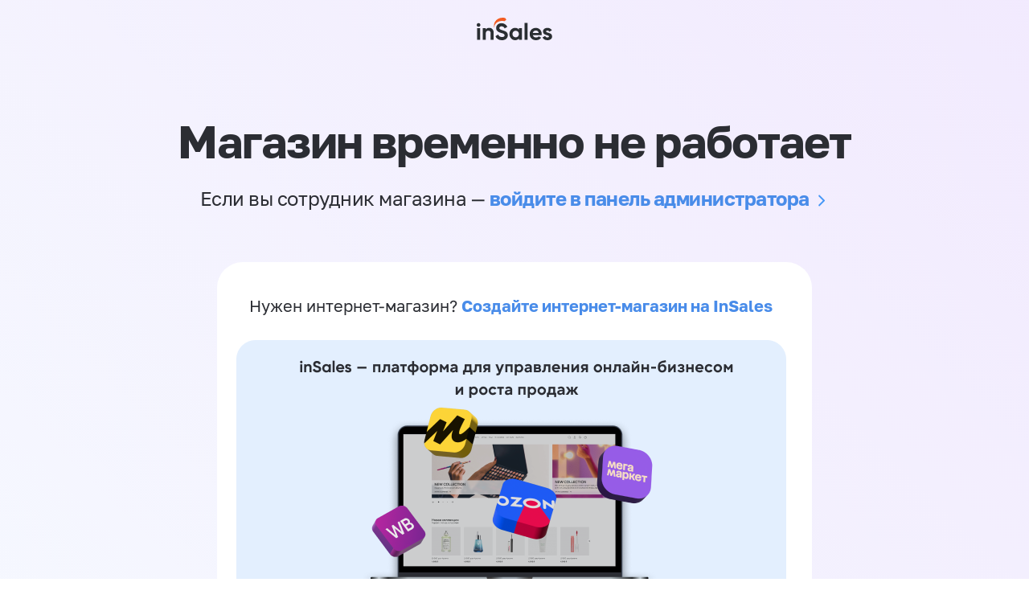

--- FILE ---
content_type: text/css
request_url: https://www.wandbstore.ru/served_assets/shop/blocked/style-e339c36f4db9e844597aeca1c8b8c83c85c22c3470c028954e8e68e939b1c1b9.css
body_size: 3217
content:
html,body,div,span,applet,object,iframe,h1,h2,h3,h4,h5,h6,p,blockquote,pre,a,abbr,acronym,address,big,cite,code,del,dfn,em,img,ins,kbd,q,s,samp,small,strike,strong,sub,sup,tt,var,b,u,i,center,dl,dt,dd,ol,ul,li,fieldset,form,label,legend,table,caption,tbody,tfoot,thead,tr,th,td,article,aside,canvas,details,embed,figure,figcaption,footer,header,hgroup,main,menu,nav,output,ruby,section,summary,time,mark,audio,video{margin:0;padding:0;border:0;font-size:100%;font:inherit;vertical-align:baseline}article,aside,details,figcaption,figure,footer,header,hgroup,main,menu,nav,section{display:block}*[hidden]{display:none}body{line-height:1}menu,ol,ul{list-style:none}blockquote,q{quotes:none}blockquote:before,blockquote:after,q:before,q:after{content:'';content:none}table{border-collapse:collapse;border-spacing:0}@font-face{font-family:'Golos';src:url(/served_assets/golos/GolosText-Regular-69a3a83bac4d997e0c2894c2872a98f8170b1f160b5029a29e5651f4d0bcc11c.woff2) format("woff2"),url(/served_assets/golos/GolosText-Regular-9397b3e31fc5a7f4cf771a5ae983b0497dd1479d59c3b6b0d9c55c08cb52decd.woff) format("woff");font-weight:400;font-style:normal;font-display:swap}@font-face{font-family:'Golos';src:url(/served_assets/golos/GolosText-Bold-cb42ae292ed12fca649285d65e8fd0208151fa5048e731e872a02e21b4b32ebf.woff2) format("woff2"),url(/served_assets/golos/GolosText-Bold-22596c9cb13db7dd8f96cedb38df7fa3977cbe44a83aae45b22229558bac59fc.woff) format("woff");font-weight:700;font-style:normal;font-display:swap}@font-face{font-family:'Golos';src:url(/served_assets/golos/GolosText-DemiBold-ecceba7d25a5a7ed33fa30d2b7e18c3cb9c9e8dcfe6efd29acedff42ebf94c29.woff2) format("woff2"),url(/served_assets/golos/GolosText-DemiBold-8f3525292e7b43963691dc68d28c7ab76eaa181e185bf7b798af3a2c9666797d.woff) format("woff");font-weight:600;font-style:normal;font-display:swap}@font-face{font-family:'Golos';src:url(/served_assets/golos/GolosText-Medium-840b439154f22aa64de86503e9af241f7b297a5c8e1443d14f1302b84e02b151.woff2) format("woff2"),url(/served_assets/golos/GolosText-Medium-661f55b00547421c7de83f6ce09fd480b246787a4202be69d652e01644c8279e.woff) format("woff");font-weight:500;font-style:normal;font-display:swap}@font-face{font-family:'Golos';src:url(/served_assets/golos/GolosTextVF-Regular-1c33cee4ff62aabeaefb2f6513e473ea1c2d69f5ece1d78a2da68b6dd5783374.woff2) format("woff2"),url(/served_assets/golos/GolosTextVF-Regular-4829d589a24eb47879fb4ff5e0e525034c74e8bedb022320c36a1e75f5ad4053.woff) format("woff");font-weight:400;font-style:normal;font-display:swap}:root{--side-indent: 24px;--padding-base: 24px;--color-primary: #498ce9;--color-base: #2b2d33}@media (max-width: 480px){:root{--side-indent: 16px}}html{min-height:100vh}*{-webkit-box-sizing:border-box;-moz-box-sizing:border-box;box-sizing:border-box}img{max-width:100%}body{position:relative;background-color:#fff;background-image:linear-gradient(224deg, rgba(214,190,251,0.32) 0%, rgba(227,239,254,0.32) 100%),url("data:image/svg+xml,%3Csvg width='394' height='183' viewBox='0 0 394 183' fill='none' xmlns='http://www.w3.org/2000/svg'%3E%3Cg opacity='0.64' clip-path='url(/%23clip0_32_1744)'%3E%3Ccircle cx='-3.49949' cy='79.5011' r='79.5001' fill='%23E3EFFE'/%3E%3Ccircle cx='155.501' cy='79.5001' r='79.5001' fill='%23E3EFFE'/%3E%3Ccircle cx='314.5' cy='79.5001' r='79.5001' fill='%23E3EFFE'/%3E%3Ccircle cx='-3.49992' cy='238.5' r='79.5001' fill='%23E3EFFE'/%3E%3Ccircle cx='155.501' cy='238.5' r='79.5001' fill='%23E3EFFE'/%3E%3Ccircle cx='314.5' cy='238.5' r='79.5001' fill='%23E3EFFE'/%3E%3C/g%3E%3Cdefs%3E%3CclipPath id='clip0_32_1744'%3E%3Crect width='394' height='183' fill='white'/%3E%3C/clipPath%3E%3C/defs%3E%3C/svg%3E");background-size:cover, 30%;background-repeat:no-repeat, no-repeat;background-position:center center, bottom left;color:var(--color-base);font-family:"Golos", system-ui, -apple-system, BlinkMacSystemFont, "Segoe UI", "Roboto", "Oxygen", "Ubuntu", "Cantarell", "Fira Sans", "Droid Sans", "Helvetica Neue", sans-serif;font-weight:normal;font-size:16px;line-height:1.5;min-height:100%;height:100%;width:100%;min-width:320px;padding-bottom:80px;-webkit-font-smoothing:antialiased;-moz-osx-font-smoothing:grayscale;text-rendering:optimizeSpeed}@media (max-width: 768px){body{background-image:linear-gradient(224deg, rgba(214,190,251,0.32) 0%, rgba(227,239,254,0.32) 100%);background-size:cover;background-repeat:no-repeat}}@media screen and (-webkit-min-device-pixel-ratio: 0){select:focus,textarea:focus,input:focus{font-size:16px}}.container{max-width:calc(1272px + calc(var(--side-indent) * 2));margin:0 auto;padding:0 var(--side-indent)}.blocked-content{display:flex;align-items:start;flex-wrap:nowrap;justify-content:center;gap:var(--side-indent)}@supports not (gap: var(--side-indent)){.blocked-content>.blocked-card:last-child{margin-left:var(--side-indent)}}@media (max-width: 767px){.blocked-content{flex-wrap:wrap}@supports not (gap: var(--side-indent)){.blocked-content>.blocked-card{margin-bottom:var(--side-indent)}.blocked-content>.blocked-card:last-child{margin-bottom:0;margin-left:0}}}.blocked-card{background-color:#fff;border-radius:32px;padding:var(--padding-base)}.blocked-card:empty{display:none}.blocked-card.blocked-contacts{width:40.5%;flex-basis:40.5%;min-width:515px}@media (max-width: 1024px){.blocked-card.blocked-contacts{min-width:344px}}@media (max-width: 767px){.blocked-card.blocked-contacts{flex-grow:1;width:100%;flex-basis:100%;min-width:initial}}.blocked-card.blocked-main{flex-grow:1;min-width:300px;max-width:740px}@media (max-width: 767px){.blocked-card.blocked-main{width:100%;flex-basis:100%;min-width:initial}}a{color:var(--color-primary);text-decoration:none}a:not([href]):not([class]){color:inherit;text-decoration:none}a:not([href]):not([class]):hover{color:inherit;text-decoration:none}.blocked-logo-link{width:94px;height:72px;margin:0 auto;display:flex;padding:10px 0px;align-items:center}.blocked-welcome{margin:72px 0 63px 0}@media (max-width: 768px){.blocked-welcome{margin:40px 0 32px 0}}.blocked-title{font-weight:800;font-size:56px;line-height:114%;letter-spacing:-0.02em;text-align:center;margin-bottom:24px}@media (max-width: 768px){.blocked-title{font-size:26px;line-height:123%;margin-bottom:16px}}.blocked-description{font-weight:400;font-size:24px;line-height:133%;text-align:center;letter-spacing:-0.02em}@media (max-width: 768px){.blocked-description{font-size:16px;line-height:137%}}@media (max-width: 480px){.blocked-description span{display:block}}.blocked-description a{font-weight:700;display:inline-block}.contacts-title{font-weight:700;font-size:24px;line-height:133%;margin-bottom:12px}@media (max-width: 768px){.contacts-title{font-size:20px;line-height:130%}}.contacts-subtitle{font-weight:400;font-size:20px;line-height:140%;margin-bottom:24px}@media (max-width: 768px){.contacts-subtitle{font-size:16px;line-height:137%}}.contacts-list li+li{border-top:1px solid #eaebeb}@media (max-width: 480px){.contacts-list li+li{border-top:none}}.contacts-list li{padding:24px 0;display:flex;font-weight:400;font-size:20px;line-height:140%}@media (max-width: 768px){.contacts-list li{font-size:16px;line-height:137%;justify-content:space-between}}@media (max-width: 480px){.contacts-list li{padding:8px 0;justify-content:start}}.contacts-list li:first-child{padding-top:0}@media (max-width: 480px){.contacts-list li:first-child{border-top:1px solid #eaebeb;padding-top:24px;padding-bottom:8px}}.contacts-list li:last-child{padding-bottom:0}.contacts-list li span:first-child{--width-first-span: 200px;width:var(--width-first-span);flex:0 0 var(--width-first-span)}@media (max-width: 1200px){.contacts-list li span:first-child{--width-first-span: 130px}}@media (max-width: 768px){.contacts-list li span:first-child{--width-first-span: 118px}}@media (max-width: 640px){.contacts-list li span:first-child{--width-first-span: 110px}}@media (max-width: 768px){.contacts-list li span:last-child{white-space:nowrap}}@media (max-width: 360px){.contacts-list li span:last-child{white-space:wrap}}.contacts-phone{color:var(--color-base)}.content-list li+li{margin-top:12px}@media (max-width: 768px){.content-list li+li{margin-top:8px}}.content-list li{padding:16px;transition:all 300ms;border-radius:16px}@media (min-width: 1024px) and (hover: hover) and (pointer: fine){.content-list li:hover{background:#f5f5f5}}@media (max-width: 480px){.content-list li{padding:11px}}.content-list~*{margin-top:16px}.content-list li.with-image{padding:0 !important;background:transparent !important}.blocked-main{font-weight:400;font-size:20px;line-height:140%}.blocked-main a{font-weight:700}@media (max-width: 768px){.blocked-main{font-size:16px;line-height:137%}}.line-animation{position:relative}.line-animation:before{content:"";position:absolute;left:0;right:0;bottom:-3px;height:1px;-webkit-transform:scaleX(0);-moz-transform:scaleX(0);-ms-transform:scaleX(0);-o-transform:scaleX(0);transform:scaleX(0);-webkit-transform-origin:right center;-moz-transform-origin:right center;-ms-transform-origin:right center;-o-transform-origin:right center;transform-origin:right center;background:currentColor;-webkit-transition:-webkit-transform 0.4s, -webkit-transform-origin 0s;transition:-webkit-transform 0.4s, -webkit-transform-origin 0s;-o-transition:-o-transform 0.4s, -o-transform-origin 0s;-moz-transition:transform 0.4s, transform-origin 0s, -moz-transform 0.4s, -moz-transform-origin 0s;transition:transform 0.4s, transform-origin 0s;transition:transform 0.4s, transform-origin 0s, -webkit-transform 0.4s, -moz-transform 0.4s, -o-transform 0.4s, -webkit-transform-origin 0s, -moz-transform-origin 0s, -ms-transform-origin 0s, -o-transform-origin 0s}.line-animation:hover:before{-webkit-transform:scaleX(1);-moz-transform:scaleX(1);-ms-transform:scaleX(1);-o-transform:scaleX(1);transform:scaleX(1);-webkit-transform-origin:left center;-moz-transform-origin:left center;-ms-transform-origin:left center;-o-transform-origin:left center;transform-origin:left center}.line-animation:after{background-image:url("data:image/svg+xml,%3Csvg width='20' height='20' viewBox='0 0 20 20' fill='none' xmlns='http://www.w3.org/2000/svg'%3E%3Cpath d='M7.5 3.75L13.75 10L7.5 16.25' stroke='%234597F7' stroke-width='2' stroke-linecap='round' stroke-linejoin='round'/%3E%3C/svg%3E%0A");content:"";display:inline-block;width:0.8em;height:0.8em;background-size:contain;background-repeat:no-repeat;vertical-align:middle;margin-left:5px;background-position:0 0}


--- FILE ---
content_type: image/svg+xml
request_url: https://www.wandbstore.ru/served_assets/insales-logo-06a0ebf013ac6c26d0d87897b0d05e27a886a50aa9b509638ecbc18f3ab18fa7.svg
body_size: 1162
content:
<svg width="94" height="28" fill="none" xmlns="http://www.w3.org/2000/svg"><path fill-rule="evenodd" clip-rule="evenodd" d="M21.903 12.897a9.462 9.462 0 0 1-.433-3.989 9.454 9.454 0 0 1 1.253-3.81C25.178.92 30.458-.879 35.419.41l1.442 2.173L34.553 4.4c-4.741-1.267-9.636.538-11.677 3.999a7.447 7.447 0 0 0-.973 4.497Z" fill="#F35C22"/><path d="M0 9.021c.008-.605.25-1.183.675-1.614a2.348 2.348 0 0 1 1.614-.696 2.348 2.348 0 0 1 2.323 2.324 2.337 2.337 0 0 1-.69 1.613 2.334 2.334 0 0 1-1.633.67 2.321 2.321 0 0 1-1.614-.678A2.321 2.321 0 0 1 0 9.021Zm.436 4.034h3.746v14.523H.436V13.055ZM21.068 18.66v8.918H17.32v-8.453c0-1.974-1.189-2.99-2.875-2.99-1.829 0-3.195 1.075-3.195 3.6v7.843H7.503V13.055h3.746v1.614c.872-1.307 2.383-2.033 4.327-2.033 3.098.013 5.492 2.162 5.492 6.024ZM23.322 22.96l3.43-2.006c.725 1.882 2.15 3.109 4.673 3.109 2.42 0 3.254-1.017 3.254-2.152 0-1.511-1.366-2.092-4.386-2.958-3.106-.9-6.129-2.208-6.129-6.07s3.195-6.04 6.68-6.04c3.34 0 5.898 1.713 7.262 4.572l-3.367 1.947c-.726-1.541-1.832-2.614-3.895-2.614-1.683 0-2.67.871-2.67 2.033 0 1.248.782 1.917 3.862 2.845 3.227 1.017 6.653 2.093 6.653 6.245 0 3.805-3.052 6.129-7.38 6.129-4.152-.016-6.881-2.014-7.987-5.04ZM56.232 13.056v14.522h-3.749v-1.713c-1.043 1.307-2.614 2.12-4.733 2.12-3.865 0-7.06-3.341-7.06-7.668s3.195-7.668 7.06-7.668c2.12 0 3.69.807 4.733 2.12v-1.713h3.75Zm-3.749 7.26c0-2.438-1.713-4.095-4.034-4.095-2.32 0-4.007 1.657-4.007 4.096 0 2.44 1.713 4.096 4.007 4.096 2.294 0 4.034-1.654 4.034-4.096ZM59.526 6.375h3.765v21.203h-3.765V6.375ZM73.89 24.585c1.452 0 2.614-.608 3.251-1.452l3.023 1.742c-1.366 1.977-3.544 3.11-6.333 3.11-4.879 0-7.958-3.341-7.958-7.668s3.106-7.668 7.667-7.668c4.303 0 7.35 3.397 7.35 7.668a8.666 8.666 0 0 1-.145 1.538h-10.95c.52 1.918 2.102 2.73 4.095 2.73Zm3.251-5.648c-.462-2.09-2.033-2.934-3.6-2.934-2.004 0-3.37 1.076-3.806 2.934h7.406ZM93.787 23.337c0 3.135-2.73 4.647-5.839 4.647-2.904 0-5.053-1.221-6.1-3.456l3.255-1.832c.406 1.192 1.393 1.883 2.845 1.883 1.192 0 2.004-.406 2.004-1.248 0-2.12-7.493-.957-7.493-6.07 0-2.958 2.525-4.617 5.519-4.617 2.353 0 4.386 1.075 5.518 3.076l-3.195 1.743a2.469 2.469 0 0 0-2.323-1.48c-.93 0-1.686.407-1.686 1.19 0 2.156 7.495.82 7.495 6.164Z" fill="#2A2E32"/></svg>
